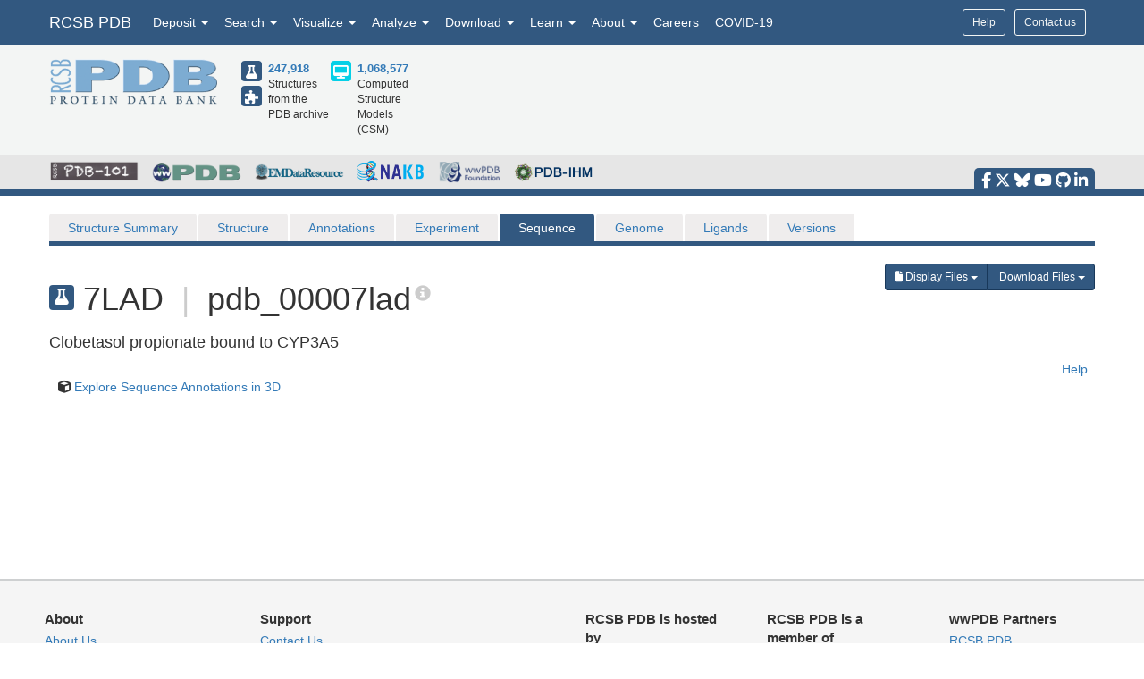

--- FILE ---
content_type: text/css; charset=UTF-8
request_url: https://release.rcsb.org/build/css/main.css
body_size: 2792
content:
.btn-primary{background-color:#325880;border-color:#18385a}.btn-primary:hover{background-color:#18385a}hr{margin-top:10px;margin-bottom:10px;border-color:#ced0d1}.propernoun{white-space:nowrap}.icon-link,.icon-link:hover,.icon-link:visited,.icon-link:active{color:#fff}.icon-link-black,.icon-link-black:hover,.icon-link-black:visited,.icon-link-black:active{color:#080808}.AnchorAbove{position:relative;top:-80px;left:0px;height:30px;width:0px;float:left;font-size:0}.modal{overflow-y:auto}.modal-open{overflow:auto;padding-right:0 !important}.NOTDONE{background-color:rgba(255,0,0,.2)}.WIP{background-color:rgba(0,255,0,.2)}.NEEDHELP{background-color:#e2e976}@media print{a[href]:after{content:none !important}}div .results-content-type,div .results-content-type-sm{display:inline-block;color:#fff;border-radius:4px}div .results-content-type{width:28px;height:28px;font-size:18px}div .results-content-type-sm{width:23px;height:23px;font-size:15px}div .computational{background-color:#05d0e7;position:relative}div .experimental,div .ihm{background-color:#325880;position:relative}div .results-content-type span{position:absolute;top:50%;left:50%;transform:translate(-50%, -50%)}div .results-content-type-sm span.fa-desktop{position:absolute;top:50%;left:50%;transform:translate(-50%, -50%)}div .results-content-type-sm span.fa-flask{position:absolute;top:50%;left:50%;transform:translate(-50%, -50%)}div .results-content-type-sm span.fa-puzzle-piece{position:absolute;top:50%;left:50%;transform:translate(-50%, -50%)}div .csm-toggle{width:32px;height:18px;border-radius:9px;display:inline-block;cursor:pointer}div .csm-on{background-color:#05d0e7;border:1px solid #05d0e7;text-align:right}div .csm-off{background-color:#ccc;border:1px solid #ccc}div .csm-circle{width:16px;height:16px;border-radius:8px;background-color:#fff;display:inline-block}.navbar-fixed-top .navbar-nav>.open>a:focus,.navbar-fixed-top .navbar-nav>.open>a:hover,.navbar-fixed-top .navbar-nav>.open>a{background-color:#fff;color:#080808;border:0}.navbar-fixed-top{background-color:#325880;border:0}.navbar-fixed-top .container{padding-right:0;padding-left:0}.navbar-fixed-top .navbar-nav .dropdown-toggle{color:#fff;padding:15px 9px}.navbar-fixed-top .navbar-nav .dropdown-toggle:hover{color:#080808}.navbar-fixed-top .navbar-nav>li>.dropdown-menu{color:#080808;border-top:0}.navbar-fixed-top .navbar-nav>li>.dropdown-menu h4{font-size:16px;font-weight:bold;margin-left:15px}.navbar-fixed-top .navbar-nav>li>.dropdown-menu h5{font-size:14px;margin-left:20px;margin-bottom:5px;margin-top:20px;font-weight:bold}.navbar-fixed-top .navbar-nav>li>.dropdown-menu .image_submenu{width:70%}.navbar-fixed-top .navbar-nav>li>.dropdown-menu .extraList{color:#325880;font-weight:bold;margin-left:20px;margin-top:5px}.navbar-fixed-top .navbar-nav>li>.dropdown-menu .extraMargin{margin-left:15px}.navbar-fixed-top .navbar-header .navbar-brand{color:#fff}.navbar-fixed-top .navbar-nav .nodropdown:hover{background-color:#fff}#DepositDropdownNav{width:850px}#DepositDropdownNav .dropdown-menu{display:block !important;position:static !important;margin:0 !important;border:none !important;box-shadow:none !important}#DepositDropdownNav .dropdown-menu h4{color:#325880;font-weight:bold;margin-left:26px;margin-top:5px}#DepositDropdownNav .dropdown-menu li a{inline-size:250px;margin-left:5px;white-space:normal;overflow:hidden}.navbar-header .navbar-toggle{margin-left:15px;background-color:#325880}.navbar-header .navbar-toggle:hover{background-color:#18385a}.myPDBLogin_Area{margin-top:8px}.myPDBLogin_Area #mypdb_adminMenu>li>a{display:block;padding:3px 20px;clear:both;font-weight:400;line-height:1.42857143;color:#080808;white-space:nowrap}.myPDBLogin_Area #mypdb_adminMenu>li>a:hover{text-decoration:none;background-color:#f5f5f5}.navbar-buttons{margin-top:10px;margin-left:10px}.mypdb-style{display:block;float:right}#header{margin:25px 0 20px 0;padding:30px 0 0px 0;background-color:#f3f5f4;border-bottom:8px solid #325880}#header .container{position:relative}#header .container .row{margin-top:10px;padding-bottom:0px}#header .container .row .header-left{margin-right:50px}#header .container .row #logo_container{padding:0;margin-top:0;margin-bottom:0px}#header .container .row #logo_container #rcsblogo{width:190px;height:auto;float:left}#header .container .row #logo_container #tagline{float:left;width:180px;font-size:12px;margin:0 10px;line-height:16.5px;color:#666;display:inline-block}#search_container{padding:0}#header-counts{margin:3px 15px;font-size:12px}#header-counts tr td{padding-bottom:2px}#header-counts tr td:first-child{padding-right:6px}.basic{background-color:#325880;border:1px solid #f3f5f4;color:#f3f5f4}.basic:hover,.basic:active{background-color:#f3f5f4;border:1px solid #325880;color:#325880}.logos_bcg{background-color:#e6e6e6;height:37px}#socialmedia_section ul{background:#325880;display:block;color:#fff;padding:3px 6px;height:26px;border-top-left-radius:5px;border-top-right-radius:5px;position:absolute;bottom:-8px;right:0;list-style-type:none}#socialmedia_section ul li{float:left;display:inline-block;margin:0 2px}#socialmedia_section ul li a{display:block;text-decoration:none;color:#fff}#socialmedia_section ul li a:hover{color:#fff}#PDBmembers{list-style-type:none;padding:6px 6px 0 0;position:relative;left:-15px}#PDBmembers li{display:inline;padding:0;margin:0 3px 0 0}#PDBmembers li #pdb101logo{width:100px;margin-bottom:3px}#PDBmembers li #wwpdblogo{width:100px;margin-bottom:0px}#PDBmembers li #emdatabanklogo{width:100px;margin-bottom:2px}#PDBmembers li #ndblogo{width:88px;margin-bottom:2px}#PDBmembers li #nakblogo{width:75px;margin-bottom:2px}#PDBmembers li #sbkblogo{width:80px;margin-bottom:0}#PDBmembers li #wwpdbfoundationlogo{width:70px;margin-bottom:0}#PDBmembers li #pdbdevlogo{width:90px;margin-bottom:0}#maincontentcontainer{position:relative;padding-left:0;padding-right:0}#footer_main{background:#f5f5f5;margin-top:15px;padding:30px 0 0 0;font-size:14px;border-top:2px solid #ced0d1}#footer_main ul{list-style-type:none;padding-left:0;margin-left:0;margin-bottom:30px}#footer_main ul li{padding:2px 5px 2px 10px}#footer_main ul li:first-child{border-right:0}#footer_main ul li:last-child{border-right:0}#footer_main .row_header{font-size:15px;font-weight:bold}#footer_main div .footerLogos{max-width:130px}#footer_main div img{margin:0px;padding:0}#footer_main div .Rutgerslogo{padding-top:2px;padding-bottom:2px;width:165px}#footer_main div .UCSDlogo{width:120px;padding-bottom:3px}#footer_main div .SDSClogo{width:65px;padding-bottom:2px}#footer_main div .UCSFlogo{width:60px;padding-top:2px;padding-bottom:20px}#footer_main div .wwpdblogo{width:110px;padding-top:2px;padding-bottom:2px}#footer_main div .core-trust-seal{width:60px;padding-top:2px;margin-bottom:30px;padding-left:8px}#footer_main div .gcbr-logo{width:113px;padding-top:2px;margin-bottom:20px}#footer_main div #emdatabanklogo_footer{padding-top:2px;width:120px}#footer_statistics{padding:0;font-size:14px}#footer_statistics .csmColor{color:#1abdcf}#footer_statistics ul{list-style-type:none;padding-left:10px;margin-bottom:0}#footer_statistics ul li{display:inline-block;padding:0 10px}#footer_statistics ul li:first-child{border-right:0}#footer_statistics ul li:last-child{border-right:0}#footer_statistics .row_header{font-size:15px;font-weight:bold}#footer_statistics .numbers{text-align:right;padding-right:0;margin-right:-10px}#footer_statistics .textAlign{text-align:right}#footer_grant{background:#325880;padding:5px;font-size:14px;color:#fff;text-align:center}#footer_grant a{color:#b6d3ee}@media(min-width: 1450px){.container{width:1440px}}@media(min-width: 1200px)and (max-width: 1449px){.container{width:1170px}}@media print,screen and (min-width: 992px)and (max-width: 1199px){#header{margin-top:70px}}@media screen and (min-width: 768px)and (max-width: 991px){#header{margin-top:25px}#search-bar-container{margin-top:60px;margin-bottom:30px}.navbar-collapse .dropdown{margin-left:0}.navbar-nav{margin-top:10px;margin-left:auto;margin-right:auto}#DepositDropdownNav{width:300px}}@media screen and (max-width: 767px){#search-bar-container{margin-top:30px;margin-bottom:20px}#socialmedia_section ul{bottom:-50px;left:0;list-style-type:none}.container .row{margin-left:0;margin-right:0}.navbar-brand{padding-left:0}#footer_statistics .textAlign{text-align:center}#nav .navbar-collapse{padding:0;max-height:315px}.navbar-collapse .navbar-nav{margin:0;width:100%;border-bottom:1px solid #42424c}.nodropdown{border-bottom:1px solid #42424c}.navbar-collapse .navbar-nav .dropdown{border-bottom:1px solid #42424c}.navbar-collapse .navbar-nav .dropdown-toggle{padding:15px 25px}.navbar-collapse .navbar-nav .dropdown-toggle .caret{float:right;margin-top:5px}#navbar-collapse-RCSB .navbar-nav>.open>a{background-color:#e8e8e8;display:block;width:auto;padding:15px 25px}.navbar-collapse .dropdown .dropdown-menu{background-color:#fff;position:relative;width:auto;border-radius:0;padding:10px 0 20px 0}.navbar-collapse .dropdown .dropdown-menu li{margin-left:10px;margin-bottom:-5px}.dropdown-menu .col-xs-12{padding-left:0}#DepositDropdownNav{width:400px}#DepositDropdownNav .row{margin-left:-5px}#DepositDropdownNav .dropdown-menu{padding:5px 0}#DepositDropdownNav .dropdown-menu li a{padding:5px 0;width:95%}.navbar-collapse .dropdown .dropdown-menu li h4{margin-top:5px;margin-bottom:5px}#navbar-collapse-RCSB .navbar-nav .open .dropdown-menu>li>a{padding:2px 15px;color:#337ab7;text-decoration:none}#navbar-collapse-RCSB .navbar-nav .open .dropdown-menu>li>a:hover{background-color:#e8e8e8}.navbar-collapse .open .caret{border-bottom:4px solid rgba(0,0,0,0);border-top:4px solid rgba(0,0,0,0);border-left:4px solid;display:inline-block;height:0;vertical-align:middle;width:0}#navbar-collapse-RCSB .dropdown #socialmedia_section_mobile{padding:10px 0 10px 0;margin-bottom:20px;margin-top:5px;bottom:auto;right:auto;position:relative;width:auto}#navbar-collapse-RCSB .dropdown #socialmedia_section_mobile ul li{display:inline-block}#navbar-collapse-RCSB #socialmedia_section_mobile li .fa{color:#fff;margin-right:20px;font-size:25px}#search_container,.navbar .container{padding:0 15px}#header{text-align:center;margin-top:15px}#header .container .row{padding-bottom:0;margin:0 -15px}#header .container .row #logo_container{padding:0 15px;margin-top:-15px}#header .container{margin-top:15px}#tagline,#rcsblogo{float:none;display:none}#rcsblogo{width:180px;margin-top:-45px}#tagline{margin:0 10px;text-align:left;font-size:13px;line-height:100%;width:140px}#footer_main ul li,#footer_statistics ul li{display:block;width:100%;float:left;padding:2px 10px;border-right:none}#footer_main ul li:last-child{margin-bottom:10px}#footer_main{text-align:center}#footer_main div .footerLogos{max-width:100%;text-align:center}}@media screen and (max-width: 399px){#header{margin-top:35px}#headerQueryForm input{width:78%}#rcsblogo{width:170px;margin-top:-50px}#tagline{font-size:12px;line-height:100%;width:90px}#footer_main ul{width:100%}#footer_main div .wwpdblogo{width:105px}#emdatabanklogo_footer{width:118px}#pdbmembers_footer{display:block;width:100%}}#root article{height:40vh;width:100%;box-sizing:border-box;width:100%;padding:10px}/*# sourceMappingURL=main.css.map */


--- FILE ---
content_type: application/javascript; charset=UTF-8
request_url: https://release.rcsb.org/js/jira-fdbck.js
body_size: 4354
content:
// see https://javascript-minifier.com/


var VERSION = "2.2.0"
// instead of submitting directly to jira.rcsb.org, we are making use of a proxy server
// see JiraFeedbackProxy project: https://github.com/rcsb/JiraFeedbackProxy
var JIRA_PROXY = "https://jira-proxy.rcsb.org/"
//var HTML_SRC = "https://cdn.rcsb.org/jira-feedback/includes/jira-fdbck.html"
var HTML_SRC = "/jira-fdbck-rcsb.html"
var LOGO_RCSB = "https://cdn.rcsb.org/rcsb-pdb/v2/common/images/rcsb_logo.png"
var LOGO_PDB101 = "https://cdn.rcsb.org/pdb101/common/images/logo-pdb101.png"
var ISSUE_TYPE = "Bug"
var LOG_PREFIX = "jira-fdbck: "
var MAX_UPLOADS = 3
var MAX_FILE_SIZE_BYTES = 5000000 //5MB


$(function () {
    var hostname = document.location.hostname;
    var logoSrc = (hostname.indexOf("pdb101") !== -1) ? LOGO_PDB101 : LOGO_RCSB;
    var projKey = (typeof RC !== 'undefined' && RC.jiraProject) ? RC.jiraProject : "TEST"; // fallback key for local development. 

    //console.info(LOG_PREFIX + "hostname=" + hostname);
    //console.info(LOG_PREFIX + "projKey=" + projKey);
    //console.info(LOG_PREFIX + "USING LOCAL");


    // recruit html markup for jira-fdbck content onto page into <div id="jira-fdbck"></div>
    $.get(HTML_SRC, function (data) {
        $("#jira-fdbck").html(data);
        $(".modal-logo").attr("src", logoSrc);
        $("#projectkey").val(projKey);
        $("#issuetype").val(ISSUE_TYPE);
        // console.log(LOG_PREFIX + "Ajax feedback html import was performed (feedback modal prepared).");
    });

    // Each time a form is clicked on
    // uses localstorage for checkbox
    // launch/show form
    $(document).on("click", ".jira-fdbck-btn", function () {
        $("#jira-fdbck-modal").modal("show");

        console.log(LOG_PREFIX + 'jira-fdbck-btn CLICKED')

        //getting value from web storage for fname, lname, email
        var checkedVal = JSON.parse(localStorage.getItem('privacyPolicyAgreement'));
        console.log(LOG_PREFIX + 'checkedVal=' + checkedVal)
        document.getElementById('privacyPolicyAgreement').checked = checkedVal

        var fnameVal= sessionStorage.getItem('fname');
        document.getElementById('fname').value = fnameVal
        var lnameVal= sessionStorage.getItem('lname');
        document.getElementById('lname').value = lnameVal
        var emailVal= sessionStorage.getItem('email');
        document.getElementById('email').value = emailVal

        var disabled = !(checkedVal)
        $("#jira-fdbck-submit").prop("disabled", disabled);
    });

    // FRONT-371 - Checkbox of Privacy Policy
    $(document).on("click", "#privacyPolicyAgreement", function (event) {
        if (event.target.checked) {
            $("#jira-fdbck-submit").prop("disabled", false);
        } else {
            $("#jira-fdbck-submit").prop("disabled", true);
        }
    });

    // RESET each time modal feedback form is launched
    $("#jira-fdbck").on("show.bs.modal", "#jira-fdbck-modal", function () {
        //clear form fields each time modal is launched to capture a new issue
        $("#feedbackfrm .form-control").val("");
        $("#privacyPolicyAgreement").removeAttr('checked');
        $("#maxuploads").text(MAX_UPLOADS);

        //clear any field validation prompts
        clearValidationPrompts();
    });

     // form submit handler
    $("#jira-fdbck").on("click", "#jira-fdbck-submit", function () {

        //localstorage for fname, lname, email
        var fnameInput = document.getElementById('fname');
        var lnameInput = document.getElementById('lname');
        var emailInput = document.getElementById('email');
        var privacyCheckbox = document.getElementById('privacyPolicyAgreement');

        if (localStorage || sessionStorage) {
            // store the value of key in web storage
            sessionStorage.setItem('fname', fnameInput.value);
            sessionStorage.setItem('lname', lnameInput.value);
            sessionStorage.setItem('email', emailInput.value);
            localStorage.setItem('privacyPolicyAgreement', privacyCheckbox.checked);
            //if (user.browser.family === 'Safari')
        }
        // disable submit button to prevent erroneous duplicated submits
        $("#jira-fdbck-submit").prop("disabled", true);

        // 2018-02-22, RPS: FRONT-245 --> for prototyping needs simply overloading environmentProps
        // to include Optional User Background info as well, until such time that JIRA config can be
        // updated to accept the new data items as custom JIRA fields for HELP project
        var environmentProps = {
            "Location": window.location.href,
            "User-Agent": navigator.userAgent,
            "Referrer": document.referrer,
            "Screen Resolution": screen.width + " x " + screen.height
        };

        var environmentStr = JSON.stringify(environmentProps, null, 4);
        // console.log(LOG_PREFIX + environmentStr);

        if (problemWithReqdField() || maxFilesExceeded() || surpassFileSizeLimit()) {
            // if we have a problem with any of the required fields or if
            // file handling limits exceeded then abort form submission

            // have to reenable submit button to allow user to submit after correcting issues
            $("#jira-fdbck-submit").prop("disabled", false);
            return false;
        } else {
            // collect/generate the submission data
            var userBackgroundInstType = "Not Provided/Declined to State";
            var userBackgroundInstTypeRaw = $("#instype").val();
            if (userBackgroundInstTypeRaw) {
                if (userBackgroundInstTypeRaw.length > 1) {
                    userBackgroundInstType = userBackgroundInstTypeRaw;
                }
            }

            var userBackgroundRole = "Not Provided/Declined to State";
            var userBackgroundRoleRaw = $("#role").val();
            if (userBackgroundRoleRaw) {
                if (userBackgroundRoleRaw.length > 1) {
                    userBackgroundRole = userBackgroundRoleRaw;
                }
            }

            var userBackgroundResearchInterest = "Not Provided/Declined to State";
            var userBackgroundResearchInterestRaw = $("#rsrch-intrst").val();
            if (userBackgroundResearchInterestRaw) {
                if (userBackgroundResearchInterestRaw.length > 1) {
                    userBackgroundResearchInterest = userBackgroundResearchInterestRaw;
                }
            }

            var formData =
                {
                    "fields": {
                        "project": {
                            "key": $("#projectkey").val()
                        },
                        "summary": $("#subject").val(),
                        "description": $("#description").val(),
                        "issuetype": {
                            "name": $("#issuetype").val()
                        },
                        "environment": environmentStr,
                        //accommodate custom fields whose IDs correspond to identifiers generated by JIRA and used in REST call processing
                        "customfield_10333": $("#fname").val(),
                        "customfield_10327": $("#lname").val(),
                        "customfield_10322": $("#email").val(),
                        "customfield_11116": {"value": userBackgroundInstType},
                        "customfield_11117": {"value": userBackgroundRole},
                        "customfield_11118": {"value": userBackgroundResearchInterest}
                    }
                };

            console.log(JSON.stringify(formData, null, 2))

            var restPayload = JSON.stringify(formData);

            function doneFxn(jsonRtrn) {
                var issueKey = jsonRtrn.key;
                // console.log(LOG_PREFIX + " feedback submission completed.");
                // console.log(LOG_PREFIX + "issueKey is: " + issueKey);

                if (document.getElementById("file").files.length == 0) {
                    // console.log(LOG_PREFIX + "no files selected");
                } else {
                    // console.log(LOG_PREFIX + "File(s) were selected for upload.");
                    handleFileAttach(issueKey);
                }

                $("#jira-fdbck-modal").modal("hide");
                $("#jira-cnfrm-modal").modal("show");
                setTimeout(function () {
                    $("#jira-cnfrm-modal").modal("hide");
                }, 5000);
            }

            function errorFxn(jqXHRrtrn, textStatus, errorThrown) {
                // function invoked whenever server-side processing of feedback request is unsuccessful

                console.error(LOG_PREFIX + " feedback submission failed");
                var errorDisplStr = "";

                if (jqXHRrtrn.responseText && jqXHRrtrn.responseText.length > 1) {
                    errorDisplStr = ": ";
                    var errorObj = JSON.parse(jqXHRrtrn.responseText);
                    console.error(LOG_PREFIX + " error on submit! " + JSON.stringify(errorObj.errors));
                }

                var errorRelayContent = "<p>Summary: " + formData.fields.summary +
                    "</p><p>Description: " + formData.fields.description +
                    "</p><p>First Name: " + formData.fields.customfield_10333 +
                    "</p><p>Last Name: " + formData.fields.customfield_10327 +
                    "</p><p>Email: " + formData.fields.customfield_10322 +
                    "</p><p>Environment: " + formData.fields.environment;

                $("#relaycontent").empty().append(errorRelayContent);
                $("#jira-fdbck-modal").modal("hide");
                $("#jira-nosrvr-modal").modal("show");

            }

            // process the form
            //console.info("process the form");
            $.ajax({
                type: "POST",
                url: JIRA_PROXY + "jiraproxyissue",
                data: restPayload,
                dataType: "json",
                contentType: "application/json", //this needs to be set to avoid CORS blocking,
                success: doneFxn,
                error: errorFxn
            });
        }

    });

    // clears prompts for missing fields when fields are populated
    $(document).on("change", ".reqd", function (event) {
        var elemId = $(this).attr("id");
        if ($(this).val().length > 1) {
            $("#" + elemId + "-group").removeClass("has-error");
            $("#" + elemId + "-group .help-block").remove();
        }
    });

    $(document).on("change", "#file", function (event) {
        if (parseInt($(this).get(0).files.length) > MAX_UPLOADS) {
            $("#file-group").addClass("has-error").append("<div class=\"help-block\">Can only upload a maximum of " + MAX_UPLOADS + " files.</div>");
        } else {
            $("#file-group").removeClass("has-error");
            $("#file-group .help-block").remove();
        }

    });
});

////////////////////////////////////////////////////////////////////////////
// helper functions
////////////////////////////////////////////////////////////////////////////

    /**
     * File attached input handler
     * @param issueKey
     */
    function handleFileAttach(issueKey) {
        var form = document.forms.namedItem("feedbackfrm");
        var oData = new FormData(form);

        var url = JIRA_PROXY + "jiraproxyattchmnt";

        var oReq = new XMLHttpRequest();
        oReq.open("POST", url, true);
        oReq.onload = function (oEvent) {
            if (oReq.status == 200) {
                // console.log(LOG_PREFIX + "File(s) successfully uploaded.");
            } else {
                console.error(LOG_PREFIX + "Error: " + oReq.status + " occurred when trying to upload file(s).");
            }
        };
        oData.append("issue", issueKey);
        oReq.send(oData);
    }

    /**
     * Check if host is within *.rcsb.org domain space
     * @param host
     * @returns {boolean}
     */
    function hostIsRcsbDomain(host) {

        var rcsbHostRegex = /\.rcsb\.org$/;
        if (!rcsbHostRegex.test(host)) {
            return false;
        }
        else {
            return true;
        }
    }

    /**
     * Regex to check if email input meets basic requirements
     * @param email
     * @returns {boolean}
     */
    function validateEmail(email) {
        var email_regex = /^[a-zA-Z0-9._\-]+@[a-zA-Z0-9.\-]+\.[a-zA-Z]{2,5}$/;
        if (email_regex.test(email)) {
            return true;
        }
        return false;
    }

    /**
     * Function to clear UI display of error displays
     */
    function clearValidationPrompts() {
        $(".has-error").removeClass("has-error");
        $(".help-block").remove();
    }

    /**
     * Simple rate limiter function (number of uploads)
     * @returns {boolean}
     */
    function maxFilesExceeded() {
        var $fileUpload = $("#file");
        if (parseInt($fileUpload.get(0).files.length) > MAX_UPLOADS) {
            $("#file-group").addClass("has-error").append("<div class=\"help-block\">Can only upload a maximum of " + MAX_UPLOADS + " files.</div>");
            return true;
        }
        return false;
    }

    /**
     * Simple rate limiter function (size of uploads)
     * @returns {boolean}
     */
    function surpassFileSizeLimit() {
        var fileInput = document.getElementById("file");
        var bTooBig = false;
        var fileNameArr = [];

        if (fileInput.files.length > 0) {
            for (var x = 0; x < fileInput.files.length; x++) {
                var thisFile = fileInput.files[x];
                // console.log(LOG_PREFIX + "Current file: " + thisFile.name + " is " + thisFile.size + " bytes in size");
                if (thisFile.size > MAX_FILE_SIZE_BYTES) {
                    fileNameArr.push(thisFile.name);
                    bTooBig = true;
                }
            }
        }
        if (bTooBig) {
            $("#file-group").addClass("has-error").append("<div class=\"help-block\">Problem with file(s): " + fileNameArr.join(", ") + ". Individual file size cannot exceed " + MAX_FILE_SIZE_BYTES / 1000000 + " MB.</div>");
        }
        return bTooBig;
    }

    /**
     * Data input checker
     * @returns {boolean}
     */
    function problemWithReqdField() {
        var bWeHaveAProblem = false;

        // clear prior validatiom prompts
        clearValidationPrompts();

        $(".reqd").each(function () {
            var elemId = $(this).attr("id");

            if ($(this).val().length < 1) {
                bWeHaveAProblem = true;
                // add the actual error message under our input
                $("#" + elemId + "-group").addClass("has-error").append("<div class=\"help-block\">Required value missing</div>");
            } else {
                // if current field is email we need to verify proper email format if there is a value
                if (elemId === "email") {
                    var bValidEmail = validateEmail($("#" + elemId).val());
                    if (!bValidEmail) {
                        bWeHaveAProblem = true;
                        // add the actual error message under our input
                        $("#" + elemId + "-group").addClass("has-error").append("<div class=\"help-block\">Not valid email format</div>");
                    }
                }
            }
        });

        return bWeHaveAProblem;
    }
